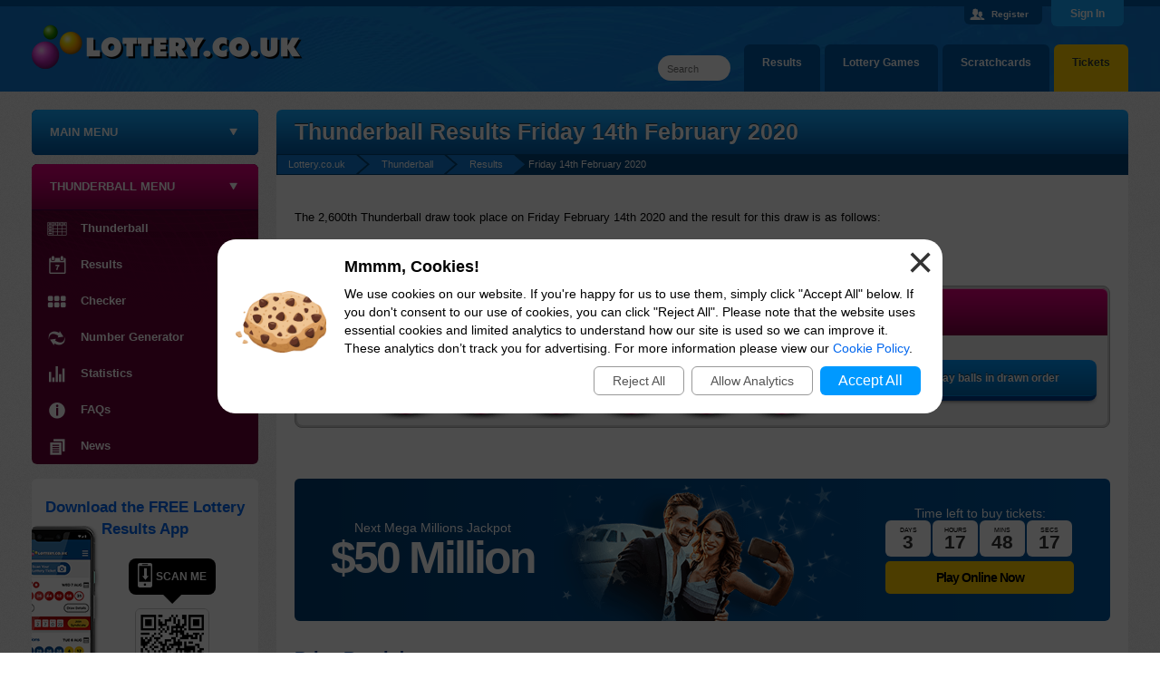

--- FILE ---
content_type: text/javascript; charset=utf-8
request_url: https://www.lottery.co.uk/js/main?v=IoL-mp1zuB2FsjcsgIdlB-bhufj6TReHxNVI0MRlDMo1
body_size: 2785
content:
function subOpen(n){n.open?(n.parentNode.style.height="40px",n.open=!1):(n.parentNode.style.height="auto",n.open=!0)}function hover(n,t){t=="on"?n.previousElementSibling.classList.add("hovered"):n.previousElementSibling.classList.remove("hovered")}function openSub(n){var t=n.nextElementSibling;t.classList.toggle("opened");n.innerHTML=t.className.indexOf("opened")!=-1?"-":"+";document.getElementById("sideMenu").style.height="100%"}function yPos(){return self.pageYOffset?self.pageYOffset:document.documentElement&&document.documentElement.scrollTop?document.documentElement.scrollTop:document.body.scrollTop?document.body.scrollTop:0}function elYPos(n){for(var i=document.getElementById(n),r=i.offsetTop,t=i;t.offsetParent&&t.offsetParent!=document.body;)t=t.offsetParent,r+=t.offsetTop;return r}function smoothScroll(n){var i=yPos(),t=elYPos(n),s=t>i?t-i:i-t,e,f;if(s<100){scrollTo(0,t);return}e=Math.round(s/100);e>=20&&(e=20);var u=Math.round(s/25),r=t>i?i+u:i-u,o=0;if(t>i){for(f=i;f<t;f+=u)setTimeout("window.scrollTo(0, "+r+")",o*e),r+=u,r>t&&(r=t),o++;return}for(f=i;f>t;f-=u)setTimeout("window.scrollTo(0, "+r+")",o*e),r-=u,r<t&&(r=t),o++}function displayTimer(n,t,i){var r=document.getElementById(n);r&&(r.innerHTML=(i?"":"<span class='counterPart'><span class='counterType'>days<\/span><span class='counterVal'>"+Math.floor(t/86400)+"<\/span><\/span>")+"<span class='counterPart'><span class='counterType'>hours<\/span><span class='counterVal'>"+Math.floor(t%86400/3600)+"<\/span><\/span><span class='counterPart'><span class='counterType'>mins<\/span><span class='counterVal'>"+Math.floor(t%3600/60)+"<\/span><\/span><span class='counterPart'><span class='counterType'>secs<\/span><span class='counterVal'>"+Math.floor(t%60)+"<\/span><\/span>",t>0&&setTimeout(function(){t--;displayTimer(n,t,i)},1e3))}function displayTimerFree(n,t,i){var r=document.getElementById(n);r&&(r.innerHTML=(i?"":"<li>"+Math.floor(t/86400)+"<span>Days<\/span><\/li>")+"<li"+(i?" class='first-elem'":"")+">"+Math.floor(t%86400/3600)+"<span>Hours<\/span><\/li><li>"+Math.floor(t%3600/60)+"<span>Mins<\/span><\/li><li>"+Math.floor(t%60)+"<span>Secs<\/span><\/li>",t>0&&setTimeout(function(){t--;displayTimerFree(n,t,i)},1e3))}function wrapTables(){var t=document.getElementsByTagName("table"),r=document.getElementsByTagName("div"),u=[],o=0,n,e,f;for(i=0;i<r.length;i++)(r[i].className==="main"||r[i].className==="mainwide"||r[i].className==="mainHome")&&(o=r[i].clientWidth);for(i=0;i<t.length;i++)t[i].clientWidth>o&&t[i].parentNode.tagName.toLowerCase()!="td"&&t[i].parentNode.className.indexOf("mobTableContainer")==-1&&t[i].className.indexOf("mobFormat")==-1&&(n=t[i],u[i]=document.createElement("div"),n.parentNode.insertBefore(u[i],n),n.parentNode.removeChild(n),u[i].className="mobTableContainer",u[i].appendChild(n),n.clientHeight<160&&(u[i].className+=" topper"));for(e=document.querySelectorAll(".mobTableContainer"),f=0;f<e.length;f++)e[f].onscroll=function(){this.className=this.className.indexOf("topper")!=-1?"mobTableContainer trans topper":"mobTableContainer trans"}}function promoSlide(n){var t=document.getElementById("jackpotPromo");t&&(n=="up"?t.classList.add("popped"):(t.classList.remove("popped"),t.classList.add("hidden")))}function promoFade(n){var t=document.getElementById("jackpotPromo");t&&(n=="in"?t.classList.add("popped"):(t.classList.remove("popped"),t.classList.add("hidden"),setTimeout(function(){t.style.display="none"},1e3)))}function getCookie(n){for(var r,u,i=document.cookie.split(";"),t=0;t<i.length;t++)if(r=i[t].substr(0,i[t].indexOf("=")),u=i[t].substr(i[t].indexOf("=")+1),r=r.replace(/^\s+|\s+$/g,""),r==n)return unescape(u)}function setCookie(n,t,i){t||(t=n);i||(i=1);var r=new Date;r.setDate(r.getDate()+i);document.cookie=n+"="+t+"; expires="+r.toUTCString()+"; path=/"}function getURL(n){var t=n.getElementsByTagName("a");t[0].getAttribute("href")!==""&&(window.location=t[0].getAttribute("href"))}function showTix(n){for(var i,r=document.querySelectorAll(".ticketsArea"),u=document.querySelectorAll(".lotteryTabs li a"),t=0;t<r.length;t++)r[t].style.display="none";for(t=0;t<u.length;t++)u[t].classList.remove("active");return i=document.getElementById(n.getAttribute("href").replace("#","")),n.classList.add("active"),i&&(i.style.display="block"),!1}function BallOrder(n){n.drawn?(document.getElementById("ballsAscending").style.display="",document.getElementById("ballsDrawn").style.display="none",n.innerHTML="Display balls in drawn order",n.drawn=!1):(document.getElementById("ballsAscending").style.display="none",document.getElementById("ballsDrawn").style.display="",n.innerHTML="Display balls in ascending order",n.drawn=!0)}function checkDetails(n){var s=n?"0":"",i=document.getElementById("Email"+s),r=document.getElementById("Password"+s),t=document.getElementById("NewPassword"),u=document.getElementById("ConfirmNewPassword"),f=document.getElementById("FirstName"),e=document.getElementById("Surname"),h=document.getElementById("AcceptTerms"),o=document.getElementById("Salutation");if(r||(r=document.getElementById("CurrentPassword")),t||(t=document.getElementById("Password")),u||(u=document.getElementById("ConfirmPassword")),!n&&f&&f.value=="")return alert("Please enter your first name."),f.focus(),!1;if(!n&&e&&e.value=="")return alert("Please enter your surname."),e.focus(),!1;if(i){if(i.value=="")return alert("Please enter your email address."),i.focus(),!1;if(apos=i.value.indexOf("@"),dotpos=i.value.lastIndexOf("."),apos<1||dotpos-apos<2)return alert("Please enter a valid email address."),i.focus(),!1}if(!n&&t&&u){if(t.value=="")return alert("Please enter your new password."),t.focus(),!1;if(validPassword(t)){if(u.value!==t.value)return alert("Your new passwords do not match."),u.focus(),!1}else return!1}else if(r&&r.value=="")return alert("Please enter a password."),r.focus(),!1;if(!n&&h&&!h.checked)return alert("Please read and accept the terms & conditions."),!1;if(!n&&o){var c=document.getElementById("GenderMale"),k=document.getElementById("GenderFemale"),d=document.getElementById("GenderNonBinary"),l=document.getElementById("DOBDay"),a=document.getElementById("DOBMonth"),v=document.getElementById("DOBYear"),y=document.getElementById("Address1"),p=document.getElementById("City"),w=document.getElementById("County"),b=document.getElementById("PostCode");if(o.selectedIndex==0)return alert("Please select your salutation from the drop down list."),o.focus(),!1;if(c.checked==!1&&k.checked==!1&&d.checked==!1)return alert("Please enter your gender."),c.focus(),!1;if(l.value=="")return alert("Please enter your date of birth."),l.focus(),!1;if(a.selectedIndex==0)return alert("Please select your date of birth."),a.focus(),!1;if(v.value=="")return alert("Please enter your date of birth."),v.focus(),!1;if(y.value=="")return alert("Please enter your address."),y.focus(),!1;if(p.value=="")return alert("Please enter your city."),p.focus(),!1;if(w.value=="")return alert("Please enter your county."),w.focus(),!1;if(b.value=="")return alert("Please enter your post code or ZIP code."),b.focus(),!1}return!0}function validPassword(n){var t=n.value;return t.length<8?(alert("Passwords should contain at least eight characters"),!1):/^[a-zA-Z0-9!@#$%^|\?*\(\)]{8,}$/.test(t)?!0:(alert("Passwords can only contain letters, numbers and a selection of special characters: ! @ # $ % ^ | ? * ( )"),!1)}addLoadEvent(function(){var r,u,t,i,n,e;document.getElementById("sidebarLeft")&&document.getElementById("siteContainer").clientHeight<=document.getElementById("sidebarLeft").clientHeight+100&&(document.getElementById("topBtn").style.display="none");"ontouchstart"in window&&wrapTables();r=document.getElementById("resultsBottomInner");r&&setInterval(function(){r.classList.toggle("slid")},5e3);u=document.querySelector("#show-winnings");t=document.querySelectorAll(".checkingTable tbody tr");u&&t&&u.addEventListener("click",function(){for(var n=0;n<t.length;n++)t[n].querySelector(".prize-won")||(t[n].style.display=this.checked?"none":"")});var f=document.querySelectorAll(".ticketsArea"),o=document.querySelectorAll(".lotteryTabs li a"),s=document.querySelector(".lotteryTabs li a[href='"+window.location.hash+"']");if(f.length>0)for(n=1;n<f.length;n++)f[n].style.display="none";if(o.length>0&&o[0].classList.add("active"),s&&showTix(s),i=document.querySelectorAll(".collapseWrapper"),i.length>0)for(n=0;n<i.length;n++)e=i[n].querySelector(".collapse"),e&&e.addEventListener("click",function(){this.parentNode.classList.toggle("active")})});addLoadEvent(function(){document.getElementById("quickPick")&&SelectedBalls()})